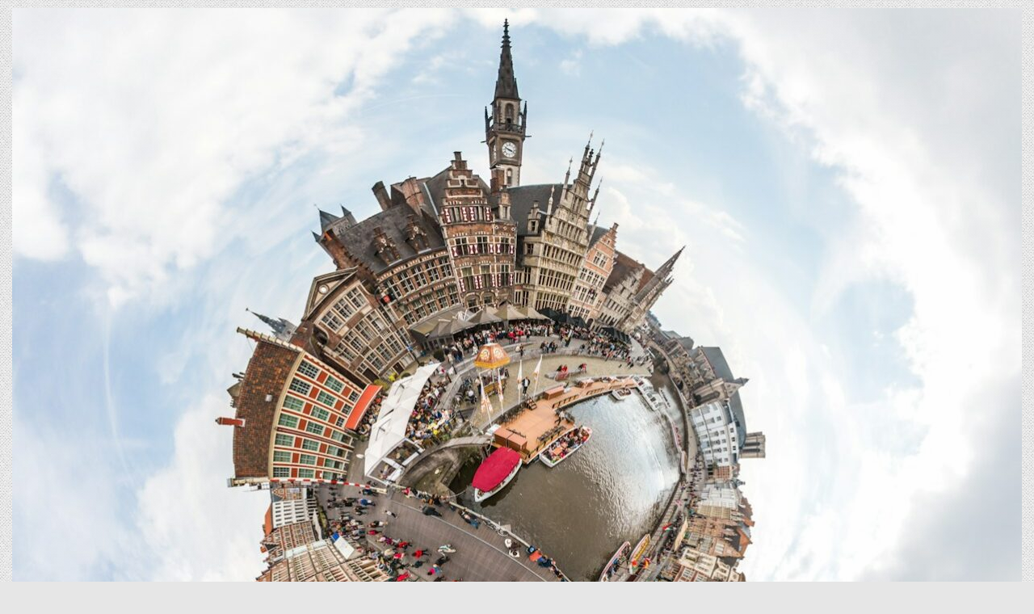

--- FILE ---
content_type: text/html; charset=UTF-8
request_url: https://lesclausous.fr/tag/vermicomposteur/
body_size: 11212
content:
<!DOCTYPE html>
<html lang="fr-FR">
<head>
<meta charset="UTF-8">
<meta name="viewport" content="width=device-width, initial-scale=1, maximum-scale=1">
<link rel="profile" href="https://gmpg.org/xfn/11">
<link rel="pingback" href="https://lesclausous.fr/xmlrpc.php">
<title>vermicomposteur &#8211; Un espace culturel pour l&#039;échange d&#039;information.</title>
<meta name='robots' content='max-image-preview:large' />
<link rel='dns-prefetch' href='//www.googletagmanager.com' />
<link rel='dns-prefetch' href='//fonts.googleapis.com' />
<link rel='dns-prefetch' href='//pagead2.googlesyndication.com' />
<link rel="alternate" type="application/rss+xml" title="Un espace culturel pour l&#039;échange d&#039;information. &raquo; Flux" href="https://lesclausous.fr/feed/" />
<link rel="alternate" type="application/rss+xml" title="Un espace culturel pour l&#039;échange d&#039;information. &raquo; Flux des commentaires" href="https://lesclausous.fr/comments/feed/" />
<link rel="alternate" type="application/rss+xml" title="Un espace culturel pour l&#039;échange d&#039;information. &raquo; Flux de l’étiquette vermicomposteur" href="https://lesclausous.fr/tag/vermicomposteur/feed/" />
<style id='wp-img-auto-sizes-contain-inline-css' type='text/css'>
img:is([sizes=auto i],[sizes^="auto," i]){contain-intrinsic-size:3000px 1500px}
/*# sourceURL=wp-img-auto-sizes-contain-inline-css */
</style>

<style id='wp-emoji-styles-inline-css' type='text/css'>

	img.wp-smiley, img.emoji {
		display: inline !important;
		border: none !important;
		box-shadow: none !important;
		height: 1em !important;
		width: 1em !important;
		margin: 0 0.07em !important;
		vertical-align: -0.1em !important;
		background: none !important;
		padding: 0 !important;
	}
/*# sourceURL=wp-emoji-styles-inline-css */
</style>
<style id='classic-theme-styles-inline-css' type='text/css'>
/*! This file is auto-generated */
.wp-block-button__link{color:#fff;background-color:#32373c;border-radius:9999px;box-shadow:none;text-decoration:none;padding:calc(.667em + 2px) calc(1.333em + 2px);font-size:1.125em}.wp-block-file__button{background:#32373c;color:#fff;text-decoration:none}
/*# sourceURL=/wp-includes/css/classic-themes.min.css */
</style>
<link rel='stylesheet' id='widgetopts-styles-css' href='https://lesclausous.fr/wp-content/plugins/widget-options/assets/css/widget-options.css?ver=4.1.3' type='text/css' media='all' />
<link rel='stylesheet' id='gridwp-maincss-css' href='https://lesclausous.fr/wp-content/themes/gridwp/style.css' type='text/css' media='all' />
<link rel='stylesheet' id='font-awesome-css' href='https://lesclausous.fr/wp-content/themes/gridwp/assets/css/font-awesome.min.css' type='text/css' media='all' />
<link rel='stylesheet' id='gridwp-webfont-css' href='//fonts.googleapis.com/css?family=Playfair+Display:400,400i,700,700i|Domine:400,700|Oswald:400,700|Poppins:400,400i,700,700i&#038;display=swap' type='text/css' media='all' />
<script type="text/javascript" src="https://lesclausous.fr/wp-includes/js/jquery/jquery.min.js?ver=3.7.1" id="jquery-core-js"></script>
<script type="text/javascript" src="https://lesclausous.fr/wp-includes/js/jquery/jquery-migrate.min.js?ver=3.4.1" id="jquery-migrate-js"></script>

<!-- Extrait de code de la balise Google (gtag.js) ajouté par Site Kit -->
<!-- Extrait Google Analytics ajouté par Site Kit -->
<script type="text/javascript" src="https://www.googletagmanager.com/gtag/js?id=GT-MKBH5VJ" id="google_gtagjs-js" async></script>
<script type="text/javascript" id="google_gtagjs-js-after">
/* <![CDATA[ */
window.dataLayer = window.dataLayer || [];function gtag(){dataLayer.push(arguments);}
gtag("set","linker",{"domains":["lesclausous.fr"]});
gtag("js", new Date());
gtag("set", "developer_id.dZTNiMT", true);
gtag("config", "GT-MKBH5VJ");
//# sourceURL=google_gtagjs-js-after
/* ]]> */
</script>
<link rel="https://api.w.org/" href="https://lesclausous.fr/wp-json/" /><link rel="alternate" title="JSON" type="application/json" href="https://lesclausous.fr/wp-json/wp/v2/tags/131" /><meta name="generator" content="Site Kit by Google 1.170.0" />
<!-- Balises Meta Google AdSense ajoutées par Site Kit -->
<meta name="google-adsense-platform-account" content="ca-host-pub-2644536267352236">
<meta name="google-adsense-platform-domain" content="sitekit.withgoogle.com">
<!-- Fin des balises Meta End Google AdSense ajoutées par Site Kit -->
<style type="text/css">.recentcomments a{display:inline !important;padding:0 !important;margin:0 !important;}</style><style type="text/css" id="custom-background-css">
body.custom-background { background-image: url("https://lesclausous.fr/wp-content/themes/gridwp/assets/images/background.png"); background-position: left top; background-size: auto; background-repeat: repeat; background-attachment: fixed; }
</style>
	
<!-- Extrait Google AdSense ajouté par Site Kit -->
<script type="text/javascript" async="async" src="https://pagead2.googlesyndication.com/pagead/js/adsbygoogle.js?client=ca-pub-4617950100754138&amp;host=ca-host-pub-2644536267352236" crossorigin="anonymous"></script>

<!-- End Google AdSense snippet added by Site Kit -->
<link rel="icon" href="https://lesclausous.fr/wp-content/uploads/2019/02/revolver-2922_640-150x150.jpg" sizes="32x32" />
<link rel="icon" href="https://lesclausous.fr/wp-content/uploads/2019/02/revolver-2922_640.jpg" sizes="192x192" />
<link rel="apple-touch-icon" href="https://lesclausous.fr/wp-content/uploads/2019/02/revolver-2922_640.jpg" />
<meta name="msapplication-TileImage" content="https://lesclausous.fr/wp-content/uploads/2019/02/revolver-2922_640.jpg" />
<style id='global-styles-inline-css' type='text/css'>
:root{--wp--preset--aspect-ratio--square: 1;--wp--preset--aspect-ratio--4-3: 4/3;--wp--preset--aspect-ratio--3-4: 3/4;--wp--preset--aspect-ratio--3-2: 3/2;--wp--preset--aspect-ratio--2-3: 2/3;--wp--preset--aspect-ratio--16-9: 16/9;--wp--preset--aspect-ratio--9-16: 9/16;--wp--preset--color--black: #000000;--wp--preset--color--cyan-bluish-gray: #abb8c3;--wp--preset--color--white: #ffffff;--wp--preset--color--pale-pink: #f78da7;--wp--preset--color--vivid-red: #cf2e2e;--wp--preset--color--luminous-vivid-orange: #ff6900;--wp--preset--color--luminous-vivid-amber: #fcb900;--wp--preset--color--light-green-cyan: #7bdcb5;--wp--preset--color--vivid-green-cyan: #00d084;--wp--preset--color--pale-cyan-blue: #8ed1fc;--wp--preset--color--vivid-cyan-blue: #0693e3;--wp--preset--color--vivid-purple: #9b51e0;--wp--preset--gradient--vivid-cyan-blue-to-vivid-purple: linear-gradient(135deg,rgb(6,147,227) 0%,rgb(155,81,224) 100%);--wp--preset--gradient--light-green-cyan-to-vivid-green-cyan: linear-gradient(135deg,rgb(122,220,180) 0%,rgb(0,208,130) 100%);--wp--preset--gradient--luminous-vivid-amber-to-luminous-vivid-orange: linear-gradient(135deg,rgb(252,185,0) 0%,rgb(255,105,0) 100%);--wp--preset--gradient--luminous-vivid-orange-to-vivid-red: linear-gradient(135deg,rgb(255,105,0) 0%,rgb(207,46,46) 100%);--wp--preset--gradient--very-light-gray-to-cyan-bluish-gray: linear-gradient(135deg,rgb(238,238,238) 0%,rgb(169,184,195) 100%);--wp--preset--gradient--cool-to-warm-spectrum: linear-gradient(135deg,rgb(74,234,220) 0%,rgb(151,120,209) 20%,rgb(207,42,186) 40%,rgb(238,44,130) 60%,rgb(251,105,98) 80%,rgb(254,248,76) 100%);--wp--preset--gradient--blush-light-purple: linear-gradient(135deg,rgb(255,206,236) 0%,rgb(152,150,240) 100%);--wp--preset--gradient--blush-bordeaux: linear-gradient(135deg,rgb(254,205,165) 0%,rgb(254,45,45) 50%,rgb(107,0,62) 100%);--wp--preset--gradient--luminous-dusk: linear-gradient(135deg,rgb(255,203,112) 0%,rgb(199,81,192) 50%,rgb(65,88,208) 100%);--wp--preset--gradient--pale-ocean: linear-gradient(135deg,rgb(255,245,203) 0%,rgb(182,227,212) 50%,rgb(51,167,181) 100%);--wp--preset--gradient--electric-grass: linear-gradient(135deg,rgb(202,248,128) 0%,rgb(113,206,126) 100%);--wp--preset--gradient--midnight: linear-gradient(135deg,rgb(2,3,129) 0%,rgb(40,116,252) 100%);--wp--preset--font-size--small: 13px;--wp--preset--font-size--medium: 20px;--wp--preset--font-size--large: 36px;--wp--preset--font-size--x-large: 42px;--wp--preset--spacing--20: 0.44rem;--wp--preset--spacing--30: 0.67rem;--wp--preset--spacing--40: 1rem;--wp--preset--spacing--50: 1.5rem;--wp--preset--spacing--60: 2.25rem;--wp--preset--spacing--70: 3.38rem;--wp--preset--spacing--80: 5.06rem;--wp--preset--shadow--natural: 6px 6px 9px rgba(0, 0, 0, 0.2);--wp--preset--shadow--deep: 12px 12px 50px rgba(0, 0, 0, 0.4);--wp--preset--shadow--sharp: 6px 6px 0px rgba(0, 0, 0, 0.2);--wp--preset--shadow--outlined: 6px 6px 0px -3px rgb(255, 255, 255), 6px 6px rgb(0, 0, 0);--wp--preset--shadow--crisp: 6px 6px 0px rgb(0, 0, 0);}:where(.is-layout-flex){gap: 0.5em;}:where(.is-layout-grid){gap: 0.5em;}body .is-layout-flex{display: flex;}.is-layout-flex{flex-wrap: wrap;align-items: center;}.is-layout-flex > :is(*, div){margin: 0;}body .is-layout-grid{display: grid;}.is-layout-grid > :is(*, div){margin: 0;}:where(.wp-block-columns.is-layout-flex){gap: 2em;}:where(.wp-block-columns.is-layout-grid){gap: 2em;}:where(.wp-block-post-template.is-layout-flex){gap: 1.25em;}:where(.wp-block-post-template.is-layout-grid){gap: 1.25em;}.has-black-color{color: var(--wp--preset--color--black) !important;}.has-cyan-bluish-gray-color{color: var(--wp--preset--color--cyan-bluish-gray) !important;}.has-white-color{color: var(--wp--preset--color--white) !important;}.has-pale-pink-color{color: var(--wp--preset--color--pale-pink) !important;}.has-vivid-red-color{color: var(--wp--preset--color--vivid-red) !important;}.has-luminous-vivid-orange-color{color: var(--wp--preset--color--luminous-vivid-orange) !important;}.has-luminous-vivid-amber-color{color: var(--wp--preset--color--luminous-vivid-amber) !important;}.has-light-green-cyan-color{color: var(--wp--preset--color--light-green-cyan) !important;}.has-vivid-green-cyan-color{color: var(--wp--preset--color--vivid-green-cyan) !important;}.has-pale-cyan-blue-color{color: var(--wp--preset--color--pale-cyan-blue) !important;}.has-vivid-cyan-blue-color{color: var(--wp--preset--color--vivid-cyan-blue) !important;}.has-vivid-purple-color{color: var(--wp--preset--color--vivid-purple) !important;}.has-black-background-color{background-color: var(--wp--preset--color--black) !important;}.has-cyan-bluish-gray-background-color{background-color: var(--wp--preset--color--cyan-bluish-gray) !important;}.has-white-background-color{background-color: var(--wp--preset--color--white) !important;}.has-pale-pink-background-color{background-color: var(--wp--preset--color--pale-pink) !important;}.has-vivid-red-background-color{background-color: var(--wp--preset--color--vivid-red) !important;}.has-luminous-vivid-orange-background-color{background-color: var(--wp--preset--color--luminous-vivid-orange) !important;}.has-luminous-vivid-amber-background-color{background-color: var(--wp--preset--color--luminous-vivid-amber) !important;}.has-light-green-cyan-background-color{background-color: var(--wp--preset--color--light-green-cyan) !important;}.has-vivid-green-cyan-background-color{background-color: var(--wp--preset--color--vivid-green-cyan) !important;}.has-pale-cyan-blue-background-color{background-color: var(--wp--preset--color--pale-cyan-blue) !important;}.has-vivid-cyan-blue-background-color{background-color: var(--wp--preset--color--vivid-cyan-blue) !important;}.has-vivid-purple-background-color{background-color: var(--wp--preset--color--vivid-purple) !important;}.has-black-border-color{border-color: var(--wp--preset--color--black) !important;}.has-cyan-bluish-gray-border-color{border-color: var(--wp--preset--color--cyan-bluish-gray) !important;}.has-white-border-color{border-color: var(--wp--preset--color--white) !important;}.has-pale-pink-border-color{border-color: var(--wp--preset--color--pale-pink) !important;}.has-vivid-red-border-color{border-color: var(--wp--preset--color--vivid-red) !important;}.has-luminous-vivid-orange-border-color{border-color: var(--wp--preset--color--luminous-vivid-orange) !important;}.has-luminous-vivid-amber-border-color{border-color: var(--wp--preset--color--luminous-vivid-amber) !important;}.has-light-green-cyan-border-color{border-color: var(--wp--preset--color--light-green-cyan) !important;}.has-vivid-green-cyan-border-color{border-color: var(--wp--preset--color--vivid-green-cyan) !important;}.has-pale-cyan-blue-border-color{border-color: var(--wp--preset--color--pale-cyan-blue) !important;}.has-vivid-cyan-blue-border-color{border-color: var(--wp--preset--color--vivid-cyan-blue) !important;}.has-vivid-purple-border-color{border-color: var(--wp--preset--color--vivid-purple) !important;}.has-vivid-cyan-blue-to-vivid-purple-gradient-background{background: var(--wp--preset--gradient--vivid-cyan-blue-to-vivid-purple) !important;}.has-light-green-cyan-to-vivid-green-cyan-gradient-background{background: var(--wp--preset--gradient--light-green-cyan-to-vivid-green-cyan) !important;}.has-luminous-vivid-amber-to-luminous-vivid-orange-gradient-background{background: var(--wp--preset--gradient--luminous-vivid-amber-to-luminous-vivid-orange) !important;}.has-luminous-vivid-orange-to-vivid-red-gradient-background{background: var(--wp--preset--gradient--luminous-vivid-orange-to-vivid-red) !important;}.has-very-light-gray-to-cyan-bluish-gray-gradient-background{background: var(--wp--preset--gradient--very-light-gray-to-cyan-bluish-gray) !important;}.has-cool-to-warm-spectrum-gradient-background{background: var(--wp--preset--gradient--cool-to-warm-spectrum) !important;}.has-blush-light-purple-gradient-background{background: var(--wp--preset--gradient--blush-light-purple) !important;}.has-blush-bordeaux-gradient-background{background: var(--wp--preset--gradient--blush-bordeaux) !important;}.has-luminous-dusk-gradient-background{background: var(--wp--preset--gradient--luminous-dusk) !important;}.has-pale-ocean-gradient-background{background: var(--wp--preset--gradient--pale-ocean) !important;}.has-electric-grass-gradient-background{background: var(--wp--preset--gradient--electric-grass) !important;}.has-midnight-gradient-background{background: var(--wp--preset--gradient--midnight) !important;}.has-small-font-size{font-size: var(--wp--preset--font-size--small) !important;}.has-medium-font-size{font-size: var(--wp--preset--font-size--medium) !important;}.has-large-font-size{font-size: var(--wp--preset--font-size--large) !important;}.has-x-large-font-size{font-size: var(--wp--preset--font-size--x-large) !important;}
/*# sourceURL=global-styles-inline-css */
</style>
</head>

<body data-rsssl=1 class="archive tag tag-vermicomposteur tag-131 custom-background wp-theme-gridwp gridwp-animated gridwp-fadein gridwp-group-blog gridwp-no-bottom-widgets" id="gridwp-site-body" itemscope="itemscope" itemtype="http://schema.org/WebPage">
<a class="skip-link screen-reader-text" href="#gridwp-posts-wrapper">Skip to content</a>


<div class="gridwp-outer-wrapper">
<div class="gridwp-container" id="gridwp-header" itemscope="itemscope" itemtype="http://schema.org/WPHeader" role="banner">
<div class="gridwp-head-content clearfix" id="gridwp-head-content">


    <div class="gridwp-header-image clearfix">
    <a href="https://lesclausous.fr/" rel="home" class="gridwp-header-img-link">
        <img src="https://lesclausous.fr/wp-content/uploads/2024/10/cropped-pcsrihwsb3u.jpg" width="1250" height="926" alt="" class="gridwp-header-img"/>
    </a>
    </div>
    
</div><!--/#gridwp-head-content -->
</div><!--/#gridwp-header -->
</div>

<div class="gridwp-outer-wrapper">
<div class="gridwp-container gridwp-primary-menu-container clearfix">
<div class="gridwp-primary-menu-container-inside clearfix">
<nav class="gridwp-nav-primary" id="gridwp-primary-navigation" itemscope="itemscope" itemtype="http://schema.org/SiteNavigationElement" role="navigation" aria-label="Primary Menu">
<button class="gridwp-primary-responsive-menu-icon" aria-controls="gridwp-menu-primary-navigation" aria-expanded="false">Menu</button>
<ul id="gridwp-menu-primary-navigation" class="gridwp-primary-nav-menu gridwp-menu-primary"><li id="menu-item-22" class="menu-item menu-item-type-custom menu-item-object-custom menu-item-home menu-item-22"><a href="https://lesclausous.fr/">Accueil</a></li>
<li id="menu-item-4550" class="menu-item menu-item-type-taxonomy menu-item-object-category menu-item-4550"><a href="https://lesclausous.fr/category/maison/">Maison</a></li>
<li id="menu-item-4551" class="menu-item menu-item-type-taxonomy menu-item-object-category menu-item-4551"><a href="https://lesclausous.fr/category/pratique/">Pratique</a></li>
<li id="menu-item-4552" class="menu-item menu-item-type-taxonomy menu-item-object-category menu-item-4552"><a href="https://lesclausous.fr/category/sante/">Santé</a></li>
<li id="menu-item-4553" class="menu-item menu-item-type-taxonomy menu-item-object-category menu-item-4553"><a href="https://lesclausous.fr/category/mode/">Mode</a></li>
<li id="menu-item-4554" class="menu-item menu-item-type-taxonomy menu-item-object-category menu-item-4554"><a href="https://lesclausous.fr/category/voyages/">Voyages</a></li>
<li id="menu-item-4555" class="menu-item menu-item-type-taxonomy menu-item-object-category menu-item-4555"><a href="https://lesclausous.fr/category/bons-plans/">Bons plans</a></li>
<li id="menu-item-4556" class="menu-item menu-item-type-taxonomy menu-item-object-category menu-item-4556"><a href="https://lesclausous.fr/category/bien-etre/">Bien-être</a></li>
<li id="menu-item-4557" class="menu-item menu-item-type-custom menu-item-object-custom menu-item-4557"><a href="https://consultant-referencement-seo.com/contactez-nous/">Contact</a></li>
</ul></nav>
</div>
</div>
</div>

<div class="gridwp-outer-wrapper">


</div>

<div class="gridwp-outer-wrapper">
<div class="gridwp-container clearfix" id="gridwp-wrapper">
<div class="gridwp-content-wrapper clearfix" id="gridwp-content-wrapper">
<div class="gridwp-main-wrapper clearfix" id="gridwp-main-wrapper" itemscope="itemscope" itemtype="http://schema.org/Blog" role="main">
<div class="theiaStickySidebar">
<div class="gridwp-main-wrapper-inside clearfix">




<div class="gridwp-posts-wrapper" id="gridwp-posts-wrapper">

<div class="gridwp-posts">

<header class="page-header">
<h1 class="page-title">Étiquette : <span>vermicomposteur</span></h1></header>

<div class="gridwp-posts-content">


    <div class="gridwp-posts-container">
        
        
<div id="post-2949" class="gridwp-grid-post gridwp-3-col">
<div class="gridwp-grid-post-inside">

            <div class="gridwp-grid-post-thumbnail">
        <a href="https://lesclausous.fr/comment-choisir-son-lombricomposteur/" title="Permanent Link to Comment choisir son lombricomposteur ?" class="gridwp-grid-post-thumbnail-link"><img width="480" height="320" src="https://lesclausous.fr/wp-content/uploads/2023/02/Comment-choisir-son-lombricomposteur.jpg" class="gridwp-grid-post-thumbnail-img wp-post-image" alt="Comment choisir son lombricomposteur" decoding="async" fetchpriority="high" srcset="https://lesclausous.fr/wp-content/uploads/2023/02/Comment-choisir-son-lombricomposteur.jpg 640w, https://lesclausous.fr/wp-content/uploads/2023/02/Comment-choisir-son-lombricomposteur-300x200.jpg 300w" sizes="(max-width: 480px) 100vw, 480px" /></a>
                <div class="gridwp-grid-post-footer">
    <span class="gridwp-grid-post-author gridwp-grid-post-meta"><a href="#"><span class="screen-reader-text">Author: </span>Kamel</a></span>    <span class="gridwp-grid-post-date gridwp-grid-post-meta"><span class="screen-reader-text">Published Date: </span>8 février 2023</span>        <span class="gridwp-grid-post-comment gridwp-grid-post-meta"><a href="https://lesclausous.fr/comment-choisir-son-lombricomposteur/#respond">Leave a Comment<span class="screen-reader-text"> on Comment choisir son lombricomposteur ?</span></a></span>
        </div>
            <div class="gridwp-grid-post-categories"><span class="screen-reader-text">Posted in </span><a href="https://lesclausous.fr/category/maison/" rel="category tag">Maison</a></div>    </div>
        
    <div class="gridwp-grid-post-details">
    <h3 class="gridwp-grid-post-title"><a href="https://lesclausous.fr/comment-choisir-son-lombricomposteur/" rel="bookmark">Comment choisir son lombricomposteur ?</a></h3>    </div>

</div>
</div>
        </div>
    <div class="clear"></div>

    

</div>
</div>

</div><!--/#gridwp-posts-wrapper -->




</div>
</div>
</div><!-- /#gridwp-main-wrapper -->


<div class="gridwp-sidebar-one-wrapper gridwp-sidebar-widget-areas clearfix" id="gridwp-sidebar-one-wrapper" itemscope="itemscope" itemtype="http://schema.org/WPSideBar" role="complementary">
<div class="theiaStickySidebar">
<div class="gridwp-sidebar-one-wrapper-inside clearfix">

<div id="search-5" class="gridwp-side-widget gridwp-box widget widget_search">
<form role="search" method="get" class="gridwp-search-form" action="https://lesclausous.fr/">
<label>
    <span class="screen-reader-text">Search for:</span>
    <input type="search" class="gridwp-search-field" placeholder="Search &hellip;" value="" name="s" />
</label>
<input type="submit" class="gridwp-search-submit" value="Search" />
</form></div><div id="custom_html-2" class="widget_text gridwp-side-widget gridwp-box widget widget_custom_html"><div class="textwidget custom-html-widget"><strong><u><a href="https://wordpress-themes.fr/j-ai-choisi-planethoster-wordpress/">Pourquoi j'ai choisi PlanetHoster</a></u> comme hébergement pour mes sites</strong>
</div></div><div id="media_image-2" class="gridwp-side-widget gridwp-box widget widget_media_image"><a href="https://comeup.com/fr/service/14844/publier-1-vrai-backlink-sur-le-site-le-plus-proche-de-votre-thematique-ou-generaliste"><img width="300" height="300" src="https://lesclausous.fr/wp-content/uploads/2024/10/CRSEO-Article-sponsorise-site-thematique-2-300x300.png" class="image wp-image-4998  attachment-medium size-medium" alt="articles netlinking backlinks crseo" style="max-width: 100%; height: auto;" decoding="async" loading="lazy" srcset="https://lesclausous.fr/wp-content/uploads/2024/10/CRSEO-Article-sponsorise-site-thematique-2-300x300.png 300w, https://lesclausous.fr/wp-content/uploads/2024/10/CRSEO-Article-sponsorise-site-thematique-2-1024x1024.png 1024w, https://lesclausous.fr/wp-content/uploads/2024/10/CRSEO-Article-sponsorise-site-thematique-2-150x150.png 150w, https://lesclausous.fr/wp-content/uploads/2024/10/CRSEO-Article-sponsorise-site-thematique-2-768x768.png 768w, https://lesclausous.fr/wp-content/uploads/2024/10/CRSEO-Article-sponsorise-site-thematique-2-870x870.png 870w, https://lesclausous.fr/wp-content/uploads/2024/10/CRSEO-Article-sponsorise-site-thematique-2-480x480.png 480w, https://lesclausous.fr/wp-content/uploads/2024/10/CRSEO-Article-sponsorise-site-thematique-2-100x100.png 100w, https://lesclausous.fr/wp-content/uploads/2024/10/CRSEO-Article-sponsorise-site-thematique-2.png 1080w" sizes="auto, (max-width: 300px) 100vw, 300px" /></a></div>
		<div id="recent-posts-5" class="gridwp-side-widget gridwp-box widget widget_recent_entries">
		<h2 class="gridwp-widget-title"><span>Articles récents</span></h2><nav aria-label="Articles récents">
		<ul>
											<li>
					<a href="https://lesclausous.fr/ameliorez-votre-carriere/">Améliorez votre carrière avec des opportunités d&#8217;emploi innovantes</a>
									</li>
											<li>
					<a href="https://lesclausous.fr/sante-et-bien-etre-numerique/">Les tendances actuelles en santé et bien-être numérique</a>
									</li>
											<li>
					<a href="https://lesclausous.fr/succes-en-entreprise/">Les secrets méconnus du succès en entreprise</a>
									</li>
											<li>
					<a href="https://lesclausous.fr/nuits-stellaires-et-paysages/">Nuits stellaires et paysages : techniques pour ciel étoilé nets</a>
									</li>
											<li>
					<a href="https://lesclausous.fr/optimisez-votre-bien-etre/">Optimisez votre bien-être avec des reins en pleine santé</a>
									</li>
											<li>
					<a href="https://lesclausous.fr/decouverte-de-wino-casino-performances-securite-et-diversite-en-2025/">Découverte de Wino Casino : performances, sécurité et diversité en 2025</a>
									</li>
											<li>
					<a href="https://lesclausous.fr/pourquoi-manger-au-restaurant-fait-aussi-du-bien-au-moral/">Pourquoi manger au restaurant fait aussi du bien au moral</a>
									</li>
											<li>
					<a href="https://lesclausous.fr/verifications-site/">7 vérifications mensuelles pour un site sans interruptions</a>
									</li>
											<li>
					<a href="https://lesclausous.fr/collection-casquettes-stylees/">Explorez notre collection de casquettes stylées pour petits et grands</a>
									</li>
											<li>
					<a href="https://lesclausous.fr/education-numerique-vs-traditionnelle/">Éducation numérique vs traditionnelle : quel avenir ?</a>
									</li>
											<li>
					<a href="https://lesclausous.fr/le-matelas-royal-palace/">Guide essentiel pour sélectionner le matelas Royal Palace Bedding : conseils avisés</a>
									</li>
											<li>
					<a href="https://lesclausous.fr/recuperation-de-donnees/">Récupération de données : une solution face aux ransomwares</a>
									</li>
											<li>
					<a href="https://lesclausous.fr/ameliorez-votre-bien-etre/">Améliorez votre bien-être grâce à des habitudes saines</a>
									</li>
											<li>
					<a href="https://lesclausous.fr/naviguer-entre-speculation-et-fomo/">Naviguer entre spéculation et fomo : comprendre les enjeux actuels</a>
									</li>
											<li>
					<a href="https://lesclausous.fr/magicwin-casino-une-plateforme-moderne-et-complete-pour-les-amateurs-de-jeux-en-ligne/">MagicWin Casino : une plateforme moderne et complète pour les amateurs de jeux en ligne</a>
									</li>
					</ul>

		</nav></div>
</div>
</div>
</div><!-- /#gridwp-sidebar-one-wrapper-->

</div><!--/#gridwp-content-wrapper -->
</div><!--/#gridwp-wrapper -->
</div>

<div class="gridwp-outer-wrapper">

<div class="gridwp-bottom-wrapper-outer clearfix">
<div class="gridwp-featured-posts-area gridwp-bottom-wrapper clearfix">

</div>
</div>

</div>

<div class='clearfix' id='gridwp-footer-blocks' itemscope='itemscope' itemtype='http://schema.org/WPFooter' role='contentinfo'>
<div class='gridwp-container clearfix'>
<div class="gridwp-outer-wrapper">

<div class='gridwp-footer-block-1'>
<div id="nav_menu-3" class="gridwp-footer-widget widget widget_nav_menu"><nav class="menu-menu-ml-container" aria-label="Menu"><ul id="menu-menu-ml" class="menu"><li id="menu-item-4992" class="menu-item menu-item-type-post_type menu-item-object-page menu-item-home menu-item-4992"><a href="https://lesclausous.fr/accueil/">Accueil</a></li>
<li id="menu-item-4993" class="menu-item menu-item-type-post_type menu-item-object-page current_page_parent menu-item-4993"><a href="https://lesclausous.fr/blog/">Blog</a></li>
<li id="menu-item-4559" class="menu-item menu-item-type-post_type menu-item-object-page menu-item-privacy-policy menu-item-4559"><a rel="privacy-policy" href="https://lesclausous.fr/politique-de-confidentialite/">Mentions Légales</a></li>
<li id="menu-item-4995" class="menu-item menu-item-type-custom menu-item-object-custom menu-item-4995"><a href="https://articles-invites.liveseo.org/">Articles invités</a></li>
<li id="menu-item-4994" class="menu-item menu-item-type-custom menu-item-object-custom menu-item-4994"><a href="https://consultant-referencement-seo.com/contactez-nous/">Contact</a></li>
</ul></nav></div></div>

<div class='gridwp-footer-block-2'>
<div id="text-8" class="gridwp-footer-widget widget widget_text"><h2 class="gridwp-widget-title"><span>Ce qu&rsquo;il faut savoir</span></h2>			<div class="textwidget"><p>Ci-dessous, vous allez pouvoir naviguer sur notre blog en sélectionnant directement la catégorie qui vous intéresse. Même si nous vous conseillons de jeter un oeil sur l&rsquo;ensemble de nos publications pour ne pas passer à còté d&rsquo;une opportunité.<br />
Toute l&rsquo;équipe lesclausous.fr vous souhaite de passer un bon moment sur notre blog collaboratif.<br />
Une question? Envie vous aussi de collaborer? <strong><a href="https://consultant-referencement-seo.com/contactez-nous/">Cliquez ici</a>.</strong></p>
</div>
		</div><div id="categories-6" class="gridwp-footer-widget widget widget_categories"><h2 class="gridwp-widget-title"><span>Catégories</span></h2><form action="https://lesclausous.fr" method="get"><label class="screen-reader-text" for="cat">Catégories</label><select  name='cat' id='cat' class='postform'>
	<option value='-1'>Sélectionner une catégorie</option>
	<option class="level-0" value="29">Achats&nbsp;&nbsp;(28)</option>
	<option class="level-0" value="31">Agriculture&nbsp;&nbsp;(13)</option>
	<option class="level-0" value="30">Assurances&nbsp;&nbsp;(8)</option>
	<option class="level-0" value="8">Bien-être&nbsp;&nbsp;(62)</option>
	<option class="level-0" value="11">Bons plans&nbsp;&nbsp;(53)</option>
	<option class="level-0" value="32">Construction&nbsp;&nbsp;(25)</option>
	<option class="level-0" value="13">Evenements&nbsp;&nbsp;(17)</option>
	<option class="level-0" value="33">Finances&nbsp;&nbsp;(29)</option>
	<option class="level-0" value="34">Immobilier&nbsp;&nbsp;(65)</option>
	<option class="level-0" value="35">Industrie&nbsp;&nbsp;(28)</option>
	<option class="level-0" value="36">Informatique&nbsp;&nbsp;(31)</option>
	<option class="level-0" value="37">internet&nbsp;&nbsp;(43)</option>
	<option class="level-0" value="38">Juridique&nbsp;&nbsp;(16)</option>
	<option class="level-0" value="40">Lifestyle&nbsp;&nbsp;(27)</option>
	<option class="level-0" value="39">Logistique&nbsp;&nbsp;(2)</option>
	<option class="level-0" value="6">Loisirs&nbsp;&nbsp;(44)</option>
	<option class="level-0" value="15">Maison&nbsp;&nbsp;(251)</option>
	<option class="level-0" value="4">Marketing&nbsp;&nbsp;(35)</option>
	<option class="level-0" value="9">Métiers&nbsp;&nbsp;(26)</option>
	<option class="level-0" value="7">Mode&nbsp;&nbsp;(70)</option>
	<option class="level-0" value="84">Musique&nbsp;&nbsp;(6)</option>
	<option class="level-0" value="1">Non classé&nbsp;&nbsp;(46)</option>
	<option class="level-0" value="10">Pratique&nbsp;&nbsp;(242)</option>
	<option class="level-0" value="41">Publicité&nbsp;&nbsp;(3)</option>
	<option class="level-0" value="126">Rencontre&nbsp;&nbsp;(6)</option>
	<option class="level-0" value="5">Santé&nbsp;&nbsp;(87)</option>
	<option class="level-0" value="43">Services&nbsp;&nbsp;(29)</option>
	<option class="level-0" value="19">Services entreprises&nbsp;&nbsp;(81)</option>
	<option class="level-0" value="44">Textile&nbsp;&nbsp;(2)</option>
	<option class="level-0" value="45">Tourisme&nbsp;&nbsp;(20)</option>
	<option class="level-0" value="46">Transport&nbsp;&nbsp;(41)</option>
	<option class="level-0" value="18">Transports de personnes&nbsp;&nbsp;(21)</option>
	<option class="level-0" value="12">Voyages&nbsp;&nbsp;(76)</option>
</select>
</form><script type="text/javascript">
/* <![CDATA[ */

( ( dropdownId ) => {
	const dropdown = document.getElementById( dropdownId );
	function onSelectChange() {
		setTimeout( () => {
			if ( 'escape' === dropdown.dataset.lastkey ) {
				return;
			}
			if ( dropdown.value && parseInt( dropdown.value ) > 0 && dropdown instanceof HTMLSelectElement ) {
				dropdown.parentElement.submit();
			}
		}, 250 );
	}
	function onKeyUp( event ) {
		if ( 'Escape' === event.key ) {
			dropdown.dataset.lastkey = 'escape';
		} else {
			delete dropdown.dataset.lastkey;
		}
	}
	function onClick() {
		delete dropdown.dataset.lastkey;
	}
	dropdown.addEventListener( 'keyup', onKeyUp );
	dropdown.addEventListener( 'click', onClick );
	dropdown.addEventListener( 'change', onSelectChange );
})( "cat" );

//# sourceURL=WP_Widget_Categories%3A%3Awidget
/* ]]> */
</script>
</div></div>

<div class='gridwp-footer-block-3'>
<div id="media_image-3" class="gridwp-footer-widget widget widget_media_image"><h2 class="gridwp-widget-title"><span>15% sur votre premier achat cliquer ici</span></h2><a href="https://www.planethoster.com/goph-1213ab3ddd65a97"><img width="200" height="300" src="https://lesclausous.fr/wp-content/uploads/2024/10/planet-bam320x480-copie-200x300.png" class="image wp-image-5001  attachment-medium size-medium" alt="" style="max-width: 100%; height: auto;" decoding="async" loading="lazy" srcset="https://lesclausous.fr/wp-content/uploads/2024/10/planet-bam320x480-copie-200x300.png 200w, https://lesclausous.fr/wp-content/uploads/2024/10/planet-bam320x480-copie.png 320w" sizes="auto, (max-width: 200px) 100vw, 200px" /></a></div></div>

<div class='gridwp-footer-block-4'>
<div id="tag_cloud-2" class="gridwp-footer-widget widget widget_tag_cloud"><h2 class="gridwp-widget-title"><span>Étiquettes</span></h2><nav aria-label="Étiquettes"><div class="tagcloud"><a href="https://lesclausous.fr/tag/accessoires-de-mode/" class="tag-cloud-link tag-link-90 tag-link-position-1" style="font-size: 8pt;" aria-label="Accessoires de mode (2 éléments)">Accessoires de mode</a>
<a href="https://lesclausous.fr/tag/achat-immobilier/" class="tag-cloud-link tag-link-707 tag-link-position-2" style="font-size: 11.574468085106pt;" aria-label="achat immobilier (3 éléments)">achat immobilier</a>
<a href="https://lesclausous.fr/tag/bien-etre/" class="tag-cloud-link tag-link-943 tag-link-position-3" style="font-size: 8pt;" aria-label="Bien-être (2 éléments)">Bien-être</a>
<a href="https://lesclausous.fr/tag/bureau-detude-mecanique-bordeaux/" class="tag-cloud-link tag-link-167 tag-link-position-4" style="font-size: 8pt;" aria-label="Bureau d’étude mécanique bordeaux (2 éléments)">Bureau d’étude mécanique bordeaux</a>
<a href="https://lesclausous.fr/tag/cadeaux/" class="tag-cloud-link tag-link-403 tag-link-position-5" style="font-size: 8pt;" aria-label="cadeaux (2 éléments)">cadeaux</a>
<a href="https://lesclausous.fr/tag/camping-car/" class="tag-cloud-link tag-link-101 tag-link-position-6" style="font-size: 11.574468085106pt;" aria-label="camping car (3 éléments)">camping car</a>
<a href="https://lesclausous.fr/tag/cbd/" class="tag-cloud-link tag-link-244 tag-link-position-7" style="font-size: 8pt;" aria-label="cbd (2 éléments)">cbd</a>
<a href="https://lesclausous.fr/tag/coach-sportif/" class="tag-cloud-link tag-link-235 tag-link-position-8" style="font-size: 8pt;" aria-label="coach sportif (2 éléments)">coach sportif</a>
<a href="https://lesclausous.fr/tag/complement-alimentaire/" class="tag-cloud-link tag-link-89 tag-link-position-9" style="font-size: 8pt;" aria-label="complément alimentaire (2 éléments)">complément alimentaire</a>
<a href="https://lesclausous.fr/tag/consultant-seo/" class="tag-cloud-link tag-link-173 tag-link-position-10" style="font-size: 11.574468085106pt;" aria-label="consultant SEO (3 éléments)">consultant SEO</a>
<a href="https://lesclausous.fr/tag/couvreur-specialiste/" class="tag-cloud-link tag-link-405 tag-link-position-11" style="font-size: 8pt;" aria-label="couvreur spécialiste (2 éléments)">couvreur spécialiste</a>
<a href="https://lesclausous.fr/tag/covoiturage/" class="tag-cloud-link tag-link-182 tag-link-position-12" style="font-size: 11.574468085106pt;" aria-label="covoiturage (3 éléments)">covoiturage</a>
<a href="https://lesclausous.fr/tag/cybersecurite/" class="tag-cloud-link tag-link-734 tag-link-position-13" style="font-size: 19.021276595745pt;" aria-label="Cybersécurité (6 éléments)">Cybersécurité</a>
<a href="https://lesclausous.fr/tag/diversite-et-inclusion/" class="tag-cloud-link tag-link-440 tag-link-position-14" style="font-size: 8pt;" aria-label="diversité et inclusion (2 éléments)">diversité et inclusion</a>
<a href="https://lesclausous.fr/tag/decoration-maison/" class="tag-cloud-link tag-link-119 tag-link-position-15" style="font-size: 8pt;" aria-label="Décoration maison (2 éléments)">Décoration maison</a>
<a href="https://lesclausous.fr/tag/entreprise-de-nettoyage/" class="tag-cloud-link tag-link-139 tag-link-position-16" style="font-size: 8pt;" aria-label="entreprise de nettoyage (2 éléments)">entreprise de nettoyage</a>
<a href="https://lesclausous.fr/tag/entretien-de-voiture/" class="tag-cloud-link tag-link-652 tag-link-position-17" style="font-size: 8pt;" aria-label="entretien de voiture (2 éléments)">entretien de voiture</a>
<a href="https://lesclausous.fr/tag/gestion-finances/" class="tag-cloud-link tag-link-142 tag-link-position-18" style="font-size: 8pt;" aria-label="gestion finances (2 éléments)">gestion finances</a>
<a href="https://lesclausous.fr/tag/immobilier/" class="tag-cloud-link tag-link-100 tag-link-position-19" style="font-size: 8pt;" aria-label="immobilier (2 éléments)">immobilier</a>
<a href="https://lesclausous.fr/tag/innovation-culinaire/" class="tag-cloud-link tag-link-934 tag-link-position-20" style="font-size: 8pt;" aria-label="Innovation culinaire (2 éléments)">Innovation culinaire</a>
<a href="https://lesclausous.fr/tag/innovation-en-entreprise/" class="tag-cloud-link tag-link-433 tag-link-position-21" style="font-size: 8pt;" aria-label="innovation en entreprise (2 éléments)">innovation en entreprise</a>
<a href="https://lesclausous.fr/tag/intelligence-artificielle/" class="tag-cloud-link tag-link-473 tag-link-position-22" style="font-size: 8pt;" aria-label="Intelligence artificielle (2 éléments)">Intelligence artificielle</a>
<a href="https://lesclausous.fr/tag/investissement-immobilier/" class="tag-cloud-link tag-link-487 tag-link-position-23" style="font-size: 14.553191489362pt;" aria-label="Investissement immobilier (4 éléments)">Investissement immobilier</a>
<a href="https://lesclausous.fr/tag/isolation-de-toiture/" class="tag-cloud-link tag-link-406 tag-link-position-24" style="font-size: 8pt;" aria-label="isolation de toiture (2 éléments)">isolation de toiture</a>
<a href="https://lesclausous.fr/tag/karting/" class="tag-cloud-link tag-link-535 tag-link-position-25" style="font-size: 11.574468085106pt;" aria-label="karting (3 éléments)">karting</a>
<a href="https://lesclausous.fr/tag/kinesitherapie/" class="tag-cloud-link tag-link-267 tag-link-position-26" style="font-size: 8pt;" aria-label="kinésithérapie (2 éléments)">kinésithérapie</a>
<a href="https://lesclausous.fr/tag/linkuma/" class="tag-cloud-link tag-link-659 tag-link-position-27" style="font-size: 11.574468085106pt;" aria-label="Linkuma (3 éléments)">Linkuma</a>
<a href="https://lesclausous.fr/tag/massage/" class="tag-cloud-link tag-link-404 tag-link-position-28" style="font-size: 8pt;" aria-label="massage (2 éléments)">massage</a>
<a href="https://lesclausous.fr/tag/osteopathe/" class="tag-cloud-link tag-link-243 tag-link-position-29" style="font-size: 8pt;" aria-label="ostéopathe (2 éléments)">ostéopathe</a>
<a href="https://lesclausous.fr/tag/plombier/" class="tag-cloud-link tag-link-246 tag-link-position-30" style="font-size: 8pt;" aria-label="plombier (2 éléments)">plombier</a>
<a href="https://lesclausous.fr/tag/pompe-a-chaleur/" class="tag-cloud-link tag-link-208 tag-link-position-31" style="font-size: 8pt;" aria-label="pompe à chaleur (2 éléments)">pompe à chaleur</a>
<a href="https://lesclausous.fr/tag/portes-automatiques-toulouse/" class="tag-cloud-link tag-link-274 tag-link-position-32" style="font-size: 8pt;" aria-label="portes automatiques Toulouse (2 éléments)">portes automatiques Toulouse</a>
<a href="https://lesclausous.fr/tag/projets-de-renovation/" class="tag-cloud-link tag-link-254 tag-link-position-33" style="font-size: 8pt;" aria-label="projets de rénovation (2 éléments)">projets de rénovation</a>
<a href="https://lesclausous.fr/tag/protection-des-donnees/" class="tag-cloud-link tag-link-768 tag-link-position-34" style="font-size: 11.574468085106pt;" aria-label="Protection des Données (3 éléments)">Protection des Données</a>
<a href="https://lesclausous.fr/tag/rempoteuse/" class="tag-cloud-link tag-link-271 tag-link-position-35" style="font-size: 8pt;" aria-label="rempoteuse (2 éléments)">rempoteuse</a>
<a href="https://lesclausous.fr/tag/referencement-naturel/" class="tag-cloud-link tag-link-609 tag-link-position-36" style="font-size: 8pt;" aria-label="Référencement naturel (2 éléments)">Référencement naturel</a>
<a href="https://lesclausous.fr/tag/strategie-digitale/" class="tag-cloud-link tag-link-611 tag-link-position-37" style="font-size: 8pt;" aria-label="Stratégie digitale (2 éléments)">Stratégie digitale</a>
<a href="https://lesclausous.fr/tag/taxi/" class="tag-cloud-link tag-link-136 tag-link-position-38" style="font-size: 11.574468085106pt;" aria-label="taxi (3 éléments)">taxi</a>
<a href="https://lesclausous.fr/tag/technologie-des-batteries/" class="tag-cloud-link tag-link-627 tag-link-position-39" style="font-size: 8pt;" aria-label="Technologie des batteries (2 éléments)">Technologie des batteries</a>
<a href="https://lesclausous.fr/tag/toiture/" class="tag-cloud-link tag-link-216 tag-link-position-40" style="font-size: 8pt;" aria-label="toiture (2 éléments)">toiture</a>
<a href="https://lesclausous.fr/tag/voitures-hybrides/" class="tag-cloud-link tag-link-626 tag-link-position-41" style="font-size: 8pt;" aria-label="Voitures hybrides (2 éléments)">Voitures hybrides</a>
<a href="https://lesclausous.fr/tag/voitures-electriques/" class="tag-cloud-link tag-link-625 tag-link-position-42" style="font-size: 8pt;" aria-label="Voitures électriques (2 éléments)">Voitures électriques</a>
<a href="https://lesclausous.fr/tag/voyage/" class="tag-cloud-link tag-link-217 tag-link-position-43" style="font-size: 22pt;" aria-label="voyage (8 éléments)">voyage</a>
<a href="https://lesclausous.fr/tag/voyage-au-mexique/" class="tag-cloud-link tag-link-159 tag-link-position-44" style="font-size: 8pt;" aria-label="voyage au Mexique (2 éléments)">voyage au Mexique</a>
<a href="https://lesclausous.fr/tag/energies-renouvelables/" class="tag-cloud-link tag-link-604 tag-link-position-45" style="font-size: 8pt;" aria-label="Énergies renouvelables (2 éléments)">Énergies renouvelables</a></div>
</nav></div></div>

</div>
</div><!--/#gridwp-footer-blocks-->
</div>

<div class='clearfix' id='gridwp-footer'>
<div class='gridwp-foot-wrap gridwp-container'>
<div class="gridwp-outer-wrapper">
  <p class='gridwp-copyright'>Copyright &copy; 2026 Un espace culturel pour l&#039;échange d&#039;information.</p>
<p class='gridwp-credit'><a href="https://themesdna.com/">Design by ThemesDNA.com</a></p>
</div>
</div><!--/#gridwp-footer -->
</div>

<button class="gridwp-scroll-top" title="Scroll to Top"><span class="fa fa-arrow-up" aria-hidden="true"></span><span class="screen-reader-text">Scroll to Top</span></button>

<script type="speculationrules">
{"prefetch":[{"source":"document","where":{"and":[{"href_matches":"/*"},{"not":{"href_matches":["/wp-*.php","/wp-admin/*","/wp-content/uploads/*","/wp-content/*","/wp-content/plugins/*","/wp-content/themes/gridwp/*","/*\\?(.+)"]}},{"not":{"selector_matches":"a[rel~=\"nofollow\"]"}},{"not":{"selector_matches":".no-prefetch, .no-prefetch a"}}]},"eagerness":"conservative"}]}
</script>
<script type="text/javascript" src="https://lesclausous.fr/wp-content/themes/gridwp/assets/js/jquery.fitvids.min.js" id="fitvids-js"></script>
<script type="text/javascript" src="https://lesclausous.fr/wp-content/themes/gridwp/assets/js/ResizeSensor.min.js" id="ResizeSensor-js"></script>
<script type="text/javascript" src="https://lesclausous.fr/wp-content/themes/gridwp/assets/js/theia-sticky-sidebar.min.js" id="theia-sticky-sidebar-js"></script>
<script type="text/javascript" src="https://lesclausous.fr/wp-content/themes/gridwp/assets/js/navigation.js" id="gridwp-navigation-js"></script>
<script type="text/javascript" src="https://lesclausous.fr/wp-content/themes/gridwp/assets/js/skip-link-focus-fix.js" id="gridwp-skip-link-focus-fix-js"></script>
<script type="text/javascript" id="gridwp-customjs-js-extra">
/* <![CDATA[ */
var gridwp_ajax_object = {"ajaxurl":"https://lesclausous.fr/wp-admin/admin-ajax.php","primary_menu_active":"1","secondary_menu_active":"1","sticky_menu":"1","sticky_menu_mobile":"","sticky_sidebar":"1"};
//# sourceURL=gridwp-customjs-js-extra
/* ]]> */
</script>
<script type="text/javascript" src="https://lesclausous.fr/wp-content/themes/gridwp/assets/js/custom.js" id="gridwp-customjs-js"></script>
<script id="wp-emoji-settings" type="application/json">
{"baseUrl":"https://s.w.org/images/core/emoji/17.0.2/72x72/","ext":".png","svgUrl":"https://s.w.org/images/core/emoji/17.0.2/svg/","svgExt":".svg","source":{"concatemoji":"https://lesclausous.fr/wp-includes/js/wp-emoji-release.min.js?ver=171c6dd22427a6418956039d62000d86"}}
</script>
<script type="module">
/* <![CDATA[ */
/*! This file is auto-generated */
const a=JSON.parse(document.getElementById("wp-emoji-settings").textContent),o=(window._wpemojiSettings=a,"wpEmojiSettingsSupports"),s=["flag","emoji"];function i(e){try{var t={supportTests:e,timestamp:(new Date).valueOf()};sessionStorage.setItem(o,JSON.stringify(t))}catch(e){}}function c(e,t,n){e.clearRect(0,0,e.canvas.width,e.canvas.height),e.fillText(t,0,0);t=new Uint32Array(e.getImageData(0,0,e.canvas.width,e.canvas.height).data);e.clearRect(0,0,e.canvas.width,e.canvas.height),e.fillText(n,0,0);const a=new Uint32Array(e.getImageData(0,0,e.canvas.width,e.canvas.height).data);return t.every((e,t)=>e===a[t])}function p(e,t){e.clearRect(0,0,e.canvas.width,e.canvas.height),e.fillText(t,0,0);var n=e.getImageData(16,16,1,1);for(let e=0;e<n.data.length;e++)if(0!==n.data[e])return!1;return!0}function u(e,t,n,a){switch(t){case"flag":return n(e,"\ud83c\udff3\ufe0f\u200d\u26a7\ufe0f","\ud83c\udff3\ufe0f\u200b\u26a7\ufe0f")?!1:!n(e,"\ud83c\udde8\ud83c\uddf6","\ud83c\udde8\u200b\ud83c\uddf6")&&!n(e,"\ud83c\udff4\udb40\udc67\udb40\udc62\udb40\udc65\udb40\udc6e\udb40\udc67\udb40\udc7f","\ud83c\udff4\u200b\udb40\udc67\u200b\udb40\udc62\u200b\udb40\udc65\u200b\udb40\udc6e\u200b\udb40\udc67\u200b\udb40\udc7f");case"emoji":return!a(e,"\ud83e\u1fac8")}return!1}function f(e,t,n,a){let r;const o=(r="undefined"!=typeof WorkerGlobalScope&&self instanceof WorkerGlobalScope?new OffscreenCanvas(300,150):document.createElement("canvas")).getContext("2d",{willReadFrequently:!0}),s=(o.textBaseline="top",o.font="600 32px Arial",{});return e.forEach(e=>{s[e]=t(o,e,n,a)}),s}function r(e){var t=document.createElement("script");t.src=e,t.defer=!0,document.head.appendChild(t)}a.supports={everything:!0,everythingExceptFlag:!0},new Promise(t=>{let n=function(){try{var e=JSON.parse(sessionStorage.getItem(o));if("object"==typeof e&&"number"==typeof e.timestamp&&(new Date).valueOf()<e.timestamp+604800&&"object"==typeof e.supportTests)return e.supportTests}catch(e){}return null}();if(!n){if("undefined"!=typeof Worker&&"undefined"!=typeof OffscreenCanvas&&"undefined"!=typeof URL&&URL.createObjectURL&&"undefined"!=typeof Blob)try{var e="postMessage("+f.toString()+"("+[JSON.stringify(s),u.toString(),c.toString(),p.toString()].join(",")+"));",a=new Blob([e],{type:"text/javascript"});const r=new Worker(URL.createObjectURL(a),{name:"wpTestEmojiSupports"});return void(r.onmessage=e=>{i(n=e.data),r.terminate(),t(n)})}catch(e){}i(n=f(s,u,c,p))}t(n)}).then(e=>{for(const n in e)a.supports[n]=e[n],a.supports.everything=a.supports.everything&&a.supports[n],"flag"!==n&&(a.supports.everythingExceptFlag=a.supports.everythingExceptFlag&&a.supports[n]);var t;a.supports.everythingExceptFlag=a.supports.everythingExceptFlag&&!a.supports.flag,a.supports.everything||((t=a.source||{}).concatemoji?r(t.concatemoji):t.wpemoji&&t.twemoji&&(r(t.twemoji),r(t.wpemoji)))});
//# sourceURL=https://lesclausous.fr/wp-includes/js/wp-emoji-loader.min.js
/* ]]> */
</script>
</body>
</html>

<!-- Page cached by LiteSpeed Cache 7.7 on 2026-01-17 05:06:47 -->

--- FILE ---
content_type: text/html; charset=utf-8
request_url: https://www.google.com/recaptcha/api2/aframe
body_size: 267
content:
<!DOCTYPE HTML><html><head><meta http-equiv="content-type" content="text/html; charset=UTF-8"></head><body><script nonce="S894uZGDglREGhELAmIglA">/** Anti-fraud and anti-abuse applications only. See google.com/recaptcha */ try{var clients={'sodar':'https://pagead2.googlesyndication.com/pagead/sodar?'};window.addEventListener("message",function(a){try{if(a.source===window.parent){var b=JSON.parse(a.data);var c=clients[b['id']];if(c){var d=document.createElement('img');d.src=c+b['params']+'&rc='+(localStorage.getItem("rc::a")?sessionStorage.getItem("rc::b"):"");window.document.body.appendChild(d);sessionStorage.setItem("rc::e",parseInt(sessionStorage.getItem("rc::e")||0)+1);localStorage.setItem("rc::h",'1768622810541');}}}catch(b){}});window.parent.postMessage("_grecaptcha_ready", "*");}catch(b){}</script></body></html>